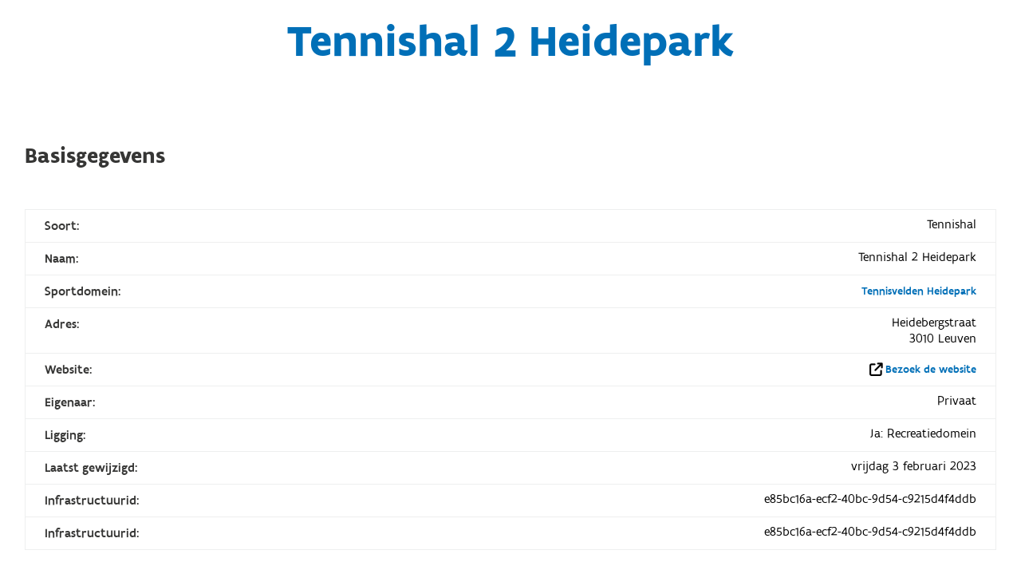

--- FILE ---
content_type: text/html; charset=utf-8
request_url: https://www.sport.vlaanderen/SportDBPublic.Website/InfrastructuurDetail/Get/e85bc16a-ecf2-40bc-9d54-c9215d4f4ddb
body_size: 10506
content:
<!DOCTYPE html>
<html>
<head>
    <meta charset="utf-8" />
    <meta name="viewport" content="width=device-width, initial-scale=1.0">
    <meta name="robots" content="noindex">
    <title>Zoek detail infrastructuur</title>
    <link rel="stylesheet" href="https://www.sport.vlaanderen/svl.cdn/numble/assets/css/vendor.min.css" />
    <link rel="stylesheet" href="https://www.sport.vlaanderen/svl.cdn/numble/assets/css/style.min.css" />
    

</head>

<body class="sport-database" style="margin-top: -30px;">
    <script type="text/javascript" src="https://maps.googleapis.com/maps/api/js?v=3.35&key=AIzaSyD1iObYqWiCIdYAExAOtUiUedD87P_Ofus&language=nl"></script>
    
    <script src="https://www.sport.vlaanderen/svl.cdn/assets/scripts/vendor.min.js"></script>
    <script src="https://www.sport.vlaanderen/svl.cdn/assets/scripts/app.basecomponents.js"></script>
    <script src="https://www.sport.vlaanderen/svl.cdn/assets/scripts/app.mapcomponents.js"></script>
    

    
    <script src="/SportDBPublic.Website/Scripts/searchDropDown.js"></script>
    <script src="/SportDBPublic.Website/Scripts/toggleSelectPlaceholder.js"></script>

    <script src="/SportDBPublic.Website/Toolbox/JSGetRoutes"></script>
    <script src="/SportDBPublic.Website/Scripts/listInitializers.js"></script>

    <link href="/SportDBPublic.Website/Content/SportDBPublic.css" rel="stylesheet" />



<section class="o-page__main u-clear" role="main" >
    <div id="pageheader"></div>
<div class="c-section-wrap c-section-index  detailpagina">
    <div id="section-Intro" class="c-section">
        <header class=" c-section__header">
            <h2 class="main-title">Tennishal 2 Heidepark</h2>
        </header>
    </div>
</div>
<script src="/SportDBPublic.Website/Scripts/toonInfrastructuurOpKaart.js"></script>
<style>
    div.gm-style-iw-c button img {
        visibility: hidden;
    }
</style>

<div class="c-section-wrap c-section-index  detailpagina">
    <div id="section-Intro" class="c-section">
        <header class=" c-section__header">
            <h2 class="title">Basisgegevens</h2>
        </header>
        <div class="c-section__body ">
            
            <div class="c-content-block">
                <input id="SisID" name="SisID" type="hidden" value="E85BC16A-ECF2-40BC-9D54-C9215D4F4DDB" />
                <div id="basisgegevens">
                    <div class="c-content-block__data-table">
                        <div class="data-table__row">
                            <span>Soort:</span>
                            <span>Tennishal</span>
                        </div>
                        <div class="data-table__row">
                            <span>Naam:</span>
                            <span>Tennishal 2 Heidepark</span>
                        </div>
                        <div class="data-table__row">
                            <span>Sportdomein:</span>
                            <span><a href="/SportDBPublic.Website/InfrastructuurDetail/GetDomein/7087">Tennisvelden Heidepark</a></span>
                        </div>
                        <div class="data-table__row">
                            <span>Adres:</span>
                            <span>Heidebergstraat<br />3010 Leuven</span>
                        </div>
                        <div class="data-table__row">
                            <span>Website:</span>
                            <span>
                                        <i id="main_iconWebsite" class="fa fa-external-link"></i>
                                        <a id="main_hlWebsiteValue" class="externe-link" href=https://www.tcheidepark.com/ target="_blank">Bezoek de website</a>

                            </span>
                        </div>
                        <div class="data-table__row">
                            <span>Eigenaar:</span>
                            <span id="main_lblEigenaarValue">Privaat</span>
                        </div>
                        <div class="data-table__row">
                            <span id="main_lblLigging">Ligging:</span>
                            <span id="main_lblLiggingValue">Ja: Recreatiedomein</span>
                        </div>
                        <div class="data-table__row">
                            <span id="main_lblLaatsteWijziging">Laatst gewijzigd:</span>
                            <span id="main_lblLaatsteWijzigingValue">vrijdag 3 februari 2023</span>
                        </div>
                        <div class="data-table__row">
                            <span>Infrastructuurid:</span>
                            <span>e85bc16a-ecf2-40bc-9d54-c9215d4f4ddb</span>
                        </div>
                        <div class="data-table__row">
                            <span>Infrastructuurid:</span>
                            <span>e85bc16a-ecf2-40bc-9d54-c9215d4f4ddb</span>
                        </div>
                    </div>
                </div>
            </div>
        </div>
    <a class="c-button--to-top" href="#pageheader" du-smooth-scroll>Terug naar boven<i class="fa fa-arrow-up"></i></a>
    </div>
</div>

<script>
  $(document)
    .ready(function () {
      GetMap();
    });

</script>
    <div class="c-section-wrap c-section-index  detailpagina">
        <div id="section-Intro" class="c-section">
            <header class=" c-section__header">
                
                <h2 class="title">Bijkomende gegevens</h2>
            </header>
            <div class="c-section__body ">
                <div class="c-content-block">
                    <div class="c-content-block__data-table">
                        
                                                                                                        <div class="">
                                    <div class="data-table__row data-table__row--colums">
                                        <div>
                                            <span>Afmetingen:</span>
                                            <span>24 m x 11 m x 0 m</span>
                                        </div>
                                        <div>
                                            <span>Annexe lokalen:</span>
                                            <span>Nee</span>
                                        </div>
                                    </div>
                                        <div class="data-table__row data-table__row--colums">
                                            <div>
                                                <span>Bevloering:</span>
                                                <span>Gemalen steengruis</span>
                                            </div>
                                        </div>
                                </div>
                                            </div>
                </div>

                
                <div class="c-content-block map-wide">
                    <div id="main_pnlDetailMap" style="height:350px;">
                        <div class="googleMapsComponent">
                            <div id="mapDiv" class="c-gmap" style="height: 360px; "></div>
                        </div>
                    </div>
                </div>
            </div>
            <a class="c-button--to-top" href="#pageheader" du-smooth-scroll>Terug naar boven<i class="fa fa-arrow-up"></i></a>
        </div>
    </div>


    <div class="c-section-wrap c-section-index  detailpagina">
    <div id="section-Intro" class="c-section">
        <header class=" c-section__header">
            <h2 class="title">Sportclubs die gebruik maken van deze infrastructuur</h2>
        </header>
        <div class="c-section__body ">
            <div class="c-content-block">
                <div class="bordered">
                    
                        

                            <table class="c-table ia-table data" id="tblSportclubs">
                                <thead>
                                <tr>
                                    <th class="no-sort">
                                        Naam + Afkorting
                                    </th>
                                    <th class="no-sort">
                                        Gemeente
                                    </th>
                                    <th class="no-sort">
                                        Website
                                    </th>
                                </tr>
                                </thead>
                                <tbody>

                                    <tr>
                                        <td>
                                            <a class="truncated-text" href="/SportDBPublic.Website/OrganisatieDetail/Get/00000000-0000-0000-0000-000000024156">Tennisclub Heidepark</a>
                                        </td>
                                        <td>
                                            <span >Leuven</span>
                                        </td>
                                        <td>

                                        </td>
                                    </tr>
                                </tbody>
                            </table>
                        
                    
                </div>
            </div>
        </div>
        <a class="c-button--to-top" href="#pageheader" du-smooth-scroll>Terug naar boven<i class="fa fa-arrow-up"></i></a>
    </div>
    </div>




<div class="c-section-wrap c-section-index  detailpagina">
    <div id="section-Intro" class="c-section">
        <div class="c-section__body ">
            <div class="c-content-block">
                <a id="main_hlEmail" class="c-button c-button--block c-button--fit-content" href="mailto:spakki@sport.vlaanderen?subject={E85BC16A-ECF2-40BC-9D54-C9215D4F4DDB}"> Meld opmerkingen/correcties/suggesties hier</a>           
            </div>
        </div>
        <a class="c-button--to-top" href="#pageheader">Terug naar boven<i class="fa fa-arrow-up"></i></a>
    </div>
</div>



</section>



    
    <script>
        $(document)
            .ready(function () {
                initializeIFrame();
            });
    </script>
</body>
</html>